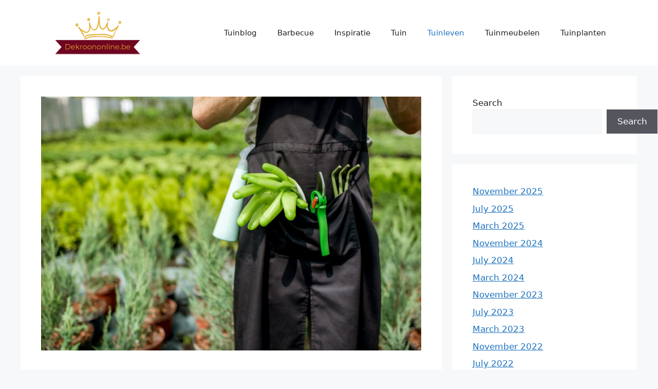

--- FILE ---
content_type: text/html; charset=UTF-8
request_url: https://www.dekroononline.be/de-juiste-tuinplanten-kiezen/
body_size: 17531
content:
<!DOCTYPE html>
<html lang="en-GB">
<head>
	<meta charset="UTF-8">
	<meta name='robots' content='index, follow, max-image-preview:large, max-snippet:-1, max-video-preview:-1' />
<meta name="viewport" content="width=device-width, initial-scale=1">
	<!-- This site is optimized with the Yoast SEO plugin v26.8 - https://yoast.com/product/yoast-seo-wordpress/ -->
	<title>De juiste tuinplanten kiezen &#187;</title>
	<link rel="canonical" href="https://www.dekroononline.be/de-juiste-tuinplanten-kiezen/" />
	<meta property="og:locale" content="en_GB" />
	<meta property="og:type" content="article" />
	<meta property="og:title" content="De juiste tuinplanten kiezen &#187;" />
	<meta property="og:description" content="Bij het kiezen van de juiste tuinplanten, moet u een paar dingen weten over hun verzorging, groei en uiterlijk. Als u jonge kinderen heeft, kunt u overwegen planten te planten die ze niet beschadigen. Er zijn verschillende groepen tuinplanten die zowel veilig als kosteneffectief zijn. Ze omvatten het warme seizoen, het koele seizoen en eenjarigen. ... Read more" />
	<meta property="og:url" content="https://www.dekroononline.be/de-juiste-tuinplanten-kiezen/" />
	<meta property="article:published_time" content="2022-06-12T14:28:05+00:00" />
	<meta property="og:image" content="https://www.dekroononline.be/wp-content/uploads/2022/06/tools-for-gardening-in-the-pocket-of-the-gardener.jpg" />
	<meta property="og:image:width" content="2000" />
	<meta property="og:image:height" content="1335" />
	<meta property="og:image:type" content="image/jpeg" />
	<meta name="author" content="Benjamin Bennett" />
	<meta name="twitter:card" content="summary_large_image" />
	<meta name="twitter:label1" content="Written by" />
	<meta name="twitter:data1" content="Benjamin Bennett" />
	<meta name="twitter:label2" content="Estimated reading time" />
	<meta name="twitter:data2" content="4 minutes" />
	<script type="application/ld+json" class="yoast-schema-graph">{"@context":"https://schema.org","@graph":[{"@type":"Article","@id":"https://www.dekroononline.be/de-juiste-tuinplanten-kiezen/#article","isPartOf":{"@id":"https://www.dekroononline.be/de-juiste-tuinplanten-kiezen/"},"author":{"name":"Benjamin Bennett","@id":"https://www.dekroononline.be/#/schema/person/f41f0ebadf59981ab78fe75f9fae0961"},"headline":"De juiste tuinplanten kiezen","datePublished":"2022-06-12T14:28:05+00:00","mainEntityOfPage":{"@id":"https://www.dekroononline.be/de-juiste-tuinplanten-kiezen/"},"wordCount":777,"publisher":{"@id":"https://www.dekroononline.be/#organization"},"image":{"@id":"https://www.dekroononline.be/de-juiste-tuinplanten-kiezen/#primaryimage"},"thumbnailUrl":"https://www.dekroononline.be/wp-content/uploads/2022/06/tools-for-gardening-in-the-pocket-of-the-gardener.jpg","articleSection":["Tuinleven"],"inLanguage":"en-GB"},{"@type":"WebPage","@id":"https://www.dekroononline.be/de-juiste-tuinplanten-kiezen/","url":"https://www.dekroononline.be/de-juiste-tuinplanten-kiezen/","name":"De juiste tuinplanten kiezen &#187;","isPartOf":{"@id":"https://www.dekroononline.be/#website"},"primaryImageOfPage":{"@id":"https://www.dekroononline.be/de-juiste-tuinplanten-kiezen/#primaryimage"},"image":{"@id":"https://www.dekroononline.be/de-juiste-tuinplanten-kiezen/#primaryimage"},"thumbnailUrl":"https://www.dekroononline.be/wp-content/uploads/2022/06/tools-for-gardening-in-the-pocket-of-the-gardener.jpg","datePublished":"2022-06-12T14:28:05+00:00","breadcrumb":{"@id":"https://www.dekroononline.be/de-juiste-tuinplanten-kiezen/#breadcrumb"},"inLanguage":"en-GB","potentialAction":[{"@type":"ReadAction","target":["https://www.dekroononline.be/de-juiste-tuinplanten-kiezen/"]}]},{"@type":"ImageObject","inLanguage":"en-GB","@id":"https://www.dekroononline.be/de-juiste-tuinplanten-kiezen/#primaryimage","url":"https://www.dekroononline.be/wp-content/uploads/2022/06/tools-for-gardening-in-the-pocket-of-the-gardener.jpg","contentUrl":"https://www.dekroononline.be/wp-content/uploads/2022/06/tools-for-gardening-in-the-pocket-of-the-gardener.jpg","width":2000,"height":1335,"caption":"Tools for gardening in the pocket of the gardener"},{"@type":"BreadcrumbList","@id":"https://www.dekroononline.be/de-juiste-tuinplanten-kiezen/#breadcrumb","itemListElement":[{"@type":"ListItem","position":1,"name":"Home","item":"https://www.dekroononline.be/"},{"@type":"ListItem","position":2,"name":"De juiste tuinplanten kiezen"}]},{"@type":"WebSite","@id":"https://www.dekroononline.be/#website","url":"https://www.dekroononline.be/","name":"","description":"","publisher":{"@id":"https://www.dekroononline.be/#organization"},"potentialAction":[{"@type":"SearchAction","target":{"@type":"EntryPoint","urlTemplate":"https://www.dekroononline.be/?s={search_term_string}"},"query-input":{"@type":"PropertyValueSpecification","valueRequired":true,"valueName":"search_term_string"}}],"inLanguage":"en-GB"},{"@type":"Organization","@id":"https://www.dekroononline.be/#organization","name":"dekroononline.be","url":"https://www.dekroononline.be/","logo":{"@type":"ImageObject","inLanguage":"en-GB","@id":"https://www.dekroononline.be/#/schema/logo/image/","url":"https://www.dekroononline.be/wp-content/uploads/2025/03/cropped-Dekroononline-logo.png","contentUrl":"https://www.dekroononline.be/wp-content/uploads/2025/03/cropped-Dekroononline-logo.png","width":500,"height":200,"caption":"dekroononline.be"},"image":{"@id":"https://www.dekroononline.be/#/schema/logo/image/"}},{"@type":"Person","@id":"https://www.dekroononline.be/#/schema/person/f41f0ebadf59981ab78fe75f9fae0961","name":"Benjamin Bennett","image":{"@type":"ImageObject","inLanguage":"en-GB","@id":"https://www.dekroononline.be/#/schema/person/image/","url":"https://secure.gravatar.com/avatar/88f6571314b4edc6455e2958b80c0e0bbd1f10cb8fc48f1a0ff9175539e5d297?s=96&d=mm&r=g","contentUrl":"https://secure.gravatar.com/avatar/88f6571314b4edc6455e2958b80c0e0bbd1f10cb8fc48f1a0ff9175539e5d297?s=96&d=mm&r=g","caption":"Benjamin Bennett"},"url":"https://www.dekroononline.be/author/benjaminbennett/"}]}</script>
	<!-- / Yoast SEO plugin. -->


<link rel="alternate" type="application/rss+xml" title=" &raquo; Feed" href="https://www.dekroononline.be/feed/" />
<link rel="alternate" type="application/rss+xml" title=" &raquo; Comments Feed" href="https://www.dekroononline.be/comments/feed/" />
<link rel="alternate" title="oEmbed (JSON)" type="application/json+oembed" href="https://www.dekroononline.be/wp-json/oembed/1.0/embed?url=https%3A%2F%2Fwww.dekroononline.be%2Fde-juiste-tuinplanten-kiezen%2F" />
<link rel="alternate" title="oEmbed (XML)" type="text/xml+oembed" href="https://www.dekroononline.be/wp-json/oembed/1.0/embed?url=https%3A%2F%2Fwww.dekroononline.be%2Fde-juiste-tuinplanten-kiezen%2F&#038;format=xml" />
<style id='wp-img-auto-sizes-contain-inline-css'>
img:is([sizes=auto i],[sizes^="auto," i]){contain-intrinsic-size:3000px 1500px}
/*# sourceURL=wp-img-auto-sizes-contain-inline-css */
</style>
<style id='wp-emoji-styles-inline-css'>

	img.wp-smiley, img.emoji {
		display: inline !important;
		border: none !important;
		box-shadow: none !important;
		height: 1em !important;
		width: 1em !important;
		margin: 0 0.07em !important;
		vertical-align: -0.1em !important;
		background: none !important;
		padding: 0 !important;
	}
/*# sourceURL=wp-emoji-styles-inline-css */
</style>
<style id='wp-block-library-inline-css'>
:root{--wp-block-synced-color:#7a00df;--wp-block-synced-color--rgb:122,0,223;--wp-bound-block-color:var(--wp-block-synced-color);--wp-editor-canvas-background:#ddd;--wp-admin-theme-color:#007cba;--wp-admin-theme-color--rgb:0,124,186;--wp-admin-theme-color-darker-10:#006ba1;--wp-admin-theme-color-darker-10--rgb:0,107,160.5;--wp-admin-theme-color-darker-20:#005a87;--wp-admin-theme-color-darker-20--rgb:0,90,135;--wp-admin-border-width-focus:2px}@media (min-resolution:192dpi){:root{--wp-admin-border-width-focus:1.5px}}.wp-element-button{cursor:pointer}:root .has-very-light-gray-background-color{background-color:#eee}:root .has-very-dark-gray-background-color{background-color:#313131}:root .has-very-light-gray-color{color:#eee}:root .has-very-dark-gray-color{color:#313131}:root .has-vivid-green-cyan-to-vivid-cyan-blue-gradient-background{background:linear-gradient(135deg,#00d084,#0693e3)}:root .has-purple-crush-gradient-background{background:linear-gradient(135deg,#34e2e4,#4721fb 50%,#ab1dfe)}:root .has-hazy-dawn-gradient-background{background:linear-gradient(135deg,#faaca8,#dad0ec)}:root .has-subdued-olive-gradient-background{background:linear-gradient(135deg,#fafae1,#67a671)}:root .has-atomic-cream-gradient-background{background:linear-gradient(135deg,#fdd79a,#004a59)}:root .has-nightshade-gradient-background{background:linear-gradient(135deg,#330968,#31cdcf)}:root .has-midnight-gradient-background{background:linear-gradient(135deg,#020381,#2874fc)}:root{--wp--preset--font-size--normal:16px;--wp--preset--font-size--huge:42px}.has-regular-font-size{font-size:1em}.has-larger-font-size{font-size:2.625em}.has-normal-font-size{font-size:var(--wp--preset--font-size--normal)}.has-huge-font-size{font-size:var(--wp--preset--font-size--huge)}.has-text-align-center{text-align:center}.has-text-align-left{text-align:left}.has-text-align-right{text-align:right}.has-fit-text{white-space:nowrap!important}#end-resizable-editor-section{display:none}.aligncenter{clear:both}.items-justified-left{justify-content:flex-start}.items-justified-center{justify-content:center}.items-justified-right{justify-content:flex-end}.items-justified-space-between{justify-content:space-between}.screen-reader-text{border:0;clip-path:inset(50%);height:1px;margin:-1px;overflow:hidden;padding:0;position:absolute;width:1px;word-wrap:normal!important}.screen-reader-text:focus{background-color:#ddd;clip-path:none;color:#444;display:block;font-size:1em;height:auto;left:5px;line-height:normal;padding:15px 23px 14px;text-decoration:none;top:5px;width:auto;z-index:100000}html :where(.has-border-color){border-style:solid}html :where([style*=border-top-color]){border-top-style:solid}html :where([style*=border-right-color]){border-right-style:solid}html :where([style*=border-bottom-color]){border-bottom-style:solid}html :where([style*=border-left-color]){border-left-style:solid}html :where([style*=border-width]){border-style:solid}html :where([style*=border-top-width]){border-top-style:solid}html :where([style*=border-right-width]){border-right-style:solid}html :where([style*=border-bottom-width]){border-bottom-style:solid}html :where([style*=border-left-width]){border-left-style:solid}html :where(img[class*=wp-image-]){height:auto;max-width:100%}:where(figure){margin:0 0 1em}html :where(.is-position-sticky){--wp-admin--admin-bar--position-offset:var(--wp-admin--admin-bar--height,0px)}@media screen and (max-width:600px){html :where(.is-position-sticky){--wp-admin--admin-bar--position-offset:0px}}

/*# sourceURL=wp-block-library-inline-css */
</style><style id='wp-block-archives-inline-css'>
.wp-block-archives{box-sizing:border-box}.wp-block-archives-dropdown label{display:block}
/*# sourceURL=https://www.dekroononline.be/wp-includes/blocks/archives/style.min.css */
</style>
<style id='wp-block-calendar-inline-css'>
.wp-block-calendar{text-align:center}.wp-block-calendar td,.wp-block-calendar th{border:1px solid;padding:.25em}.wp-block-calendar th{font-weight:400}.wp-block-calendar caption{background-color:inherit}.wp-block-calendar table{border-collapse:collapse;width:100%}.wp-block-calendar table.has-background th{background-color:inherit}.wp-block-calendar table.has-text-color th{color:inherit}.wp-block-calendar :where(table:not(.has-text-color)){color:#40464d}.wp-block-calendar :where(table:not(.has-text-color)) td,.wp-block-calendar :where(table:not(.has-text-color)) th{border-color:#ddd}:where(.wp-block-calendar table:not(.has-background) th){background:#ddd}
/*# sourceURL=https://www.dekroononline.be/wp-includes/blocks/calendar/style.min.css */
</style>
<style id='wp-block-categories-inline-css'>
.wp-block-categories{box-sizing:border-box}.wp-block-categories.alignleft{margin-right:2em}.wp-block-categories.alignright{margin-left:2em}.wp-block-categories.wp-block-categories-dropdown.aligncenter{text-align:center}.wp-block-categories .wp-block-categories__label{display:block;width:100%}
/*# sourceURL=https://www.dekroononline.be/wp-includes/blocks/categories/style.min.css */
</style>
<style id='wp-block-latest-posts-inline-css'>
.wp-block-latest-posts{box-sizing:border-box}.wp-block-latest-posts.alignleft{margin-right:2em}.wp-block-latest-posts.alignright{margin-left:2em}.wp-block-latest-posts.wp-block-latest-posts__list{list-style:none}.wp-block-latest-posts.wp-block-latest-posts__list li{clear:both;overflow-wrap:break-word}.wp-block-latest-posts.is-grid{display:flex;flex-wrap:wrap}.wp-block-latest-posts.is-grid li{margin:0 1.25em 1.25em 0;width:100%}@media (min-width:600px){.wp-block-latest-posts.columns-2 li{width:calc(50% - .625em)}.wp-block-latest-posts.columns-2 li:nth-child(2n){margin-right:0}.wp-block-latest-posts.columns-3 li{width:calc(33.33333% - .83333em)}.wp-block-latest-posts.columns-3 li:nth-child(3n){margin-right:0}.wp-block-latest-posts.columns-4 li{width:calc(25% - .9375em)}.wp-block-latest-posts.columns-4 li:nth-child(4n){margin-right:0}.wp-block-latest-posts.columns-5 li{width:calc(20% - 1em)}.wp-block-latest-posts.columns-5 li:nth-child(5n){margin-right:0}.wp-block-latest-posts.columns-6 li{width:calc(16.66667% - 1.04167em)}.wp-block-latest-posts.columns-6 li:nth-child(6n){margin-right:0}}:root :where(.wp-block-latest-posts.is-grid){padding:0}:root :where(.wp-block-latest-posts.wp-block-latest-posts__list){padding-left:0}.wp-block-latest-posts__post-author,.wp-block-latest-posts__post-date{display:block;font-size:.8125em}.wp-block-latest-posts__post-excerpt,.wp-block-latest-posts__post-full-content{margin-bottom:1em;margin-top:.5em}.wp-block-latest-posts__featured-image a{display:inline-block}.wp-block-latest-posts__featured-image img{height:auto;max-width:100%;width:auto}.wp-block-latest-posts__featured-image.alignleft{float:left;margin-right:1em}.wp-block-latest-posts__featured-image.alignright{float:right;margin-left:1em}.wp-block-latest-posts__featured-image.aligncenter{margin-bottom:1em;text-align:center}
/*# sourceURL=https://www.dekroononline.be/wp-includes/blocks/latest-posts/style.min.css */
</style>
<style id='wp-block-page-list-inline-css'>
.wp-block-navigation .wp-block-page-list{align-items:var(--navigation-layout-align,initial);background-color:inherit;display:flex;flex-direction:var(--navigation-layout-direction,initial);flex-wrap:var(--navigation-layout-wrap,wrap);justify-content:var(--navigation-layout-justify,initial)}.wp-block-navigation .wp-block-navigation-item{background-color:inherit}.wp-block-page-list{box-sizing:border-box}
/*# sourceURL=https://www.dekroononline.be/wp-includes/blocks/page-list/style.min.css */
</style>
<style id='wp-block-search-inline-css'>
.wp-block-search__button{margin-left:10px;word-break:normal}.wp-block-search__button.has-icon{line-height:0}.wp-block-search__button svg{height:1.25em;min-height:24px;min-width:24px;width:1.25em;fill:currentColor;vertical-align:text-bottom}:where(.wp-block-search__button){border:1px solid #ccc;padding:6px 10px}.wp-block-search__inside-wrapper{display:flex;flex:auto;flex-wrap:nowrap;max-width:100%}.wp-block-search__label{width:100%}.wp-block-search.wp-block-search__button-only .wp-block-search__button{box-sizing:border-box;display:flex;flex-shrink:0;justify-content:center;margin-left:0;max-width:100%}.wp-block-search.wp-block-search__button-only .wp-block-search__inside-wrapper{min-width:0!important;transition-property:width}.wp-block-search.wp-block-search__button-only .wp-block-search__input{flex-basis:100%;transition-duration:.3s}.wp-block-search.wp-block-search__button-only.wp-block-search__searchfield-hidden,.wp-block-search.wp-block-search__button-only.wp-block-search__searchfield-hidden .wp-block-search__inside-wrapper{overflow:hidden}.wp-block-search.wp-block-search__button-only.wp-block-search__searchfield-hidden .wp-block-search__input{border-left-width:0!important;border-right-width:0!important;flex-basis:0;flex-grow:0;margin:0;min-width:0!important;padding-left:0!important;padding-right:0!important;width:0!important}:where(.wp-block-search__input){appearance:none;border:1px solid #949494;flex-grow:1;font-family:inherit;font-size:inherit;font-style:inherit;font-weight:inherit;letter-spacing:inherit;line-height:inherit;margin-left:0;margin-right:0;min-width:3rem;padding:8px;text-decoration:unset!important;text-transform:inherit}:where(.wp-block-search__button-inside .wp-block-search__inside-wrapper){background-color:#fff;border:1px solid #949494;box-sizing:border-box;padding:4px}:where(.wp-block-search__button-inside .wp-block-search__inside-wrapper) .wp-block-search__input{border:none;border-radius:0;padding:0 4px}:where(.wp-block-search__button-inside .wp-block-search__inside-wrapper) .wp-block-search__input:focus{outline:none}:where(.wp-block-search__button-inside .wp-block-search__inside-wrapper) :where(.wp-block-search__button){padding:4px 8px}.wp-block-search.aligncenter .wp-block-search__inside-wrapper{margin:auto}.wp-block[data-align=right] .wp-block-search.wp-block-search__button-only .wp-block-search__inside-wrapper{float:right}
/*# sourceURL=https://www.dekroononline.be/wp-includes/blocks/search/style.min.css */
</style>
<style id='global-styles-inline-css'>
:root{--wp--preset--aspect-ratio--square: 1;--wp--preset--aspect-ratio--4-3: 4/3;--wp--preset--aspect-ratio--3-4: 3/4;--wp--preset--aspect-ratio--3-2: 3/2;--wp--preset--aspect-ratio--2-3: 2/3;--wp--preset--aspect-ratio--16-9: 16/9;--wp--preset--aspect-ratio--9-16: 9/16;--wp--preset--color--black: #000000;--wp--preset--color--cyan-bluish-gray: #abb8c3;--wp--preset--color--white: #ffffff;--wp--preset--color--pale-pink: #f78da7;--wp--preset--color--vivid-red: #cf2e2e;--wp--preset--color--luminous-vivid-orange: #ff6900;--wp--preset--color--luminous-vivid-amber: #fcb900;--wp--preset--color--light-green-cyan: #7bdcb5;--wp--preset--color--vivid-green-cyan: #00d084;--wp--preset--color--pale-cyan-blue: #8ed1fc;--wp--preset--color--vivid-cyan-blue: #0693e3;--wp--preset--color--vivid-purple: #9b51e0;--wp--preset--color--contrast: var(--contrast);--wp--preset--color--contrast-2: var(--contrast-2);--wp--preset--color--contrast-3: var(--contrast-3);--wp--preset--color--base: var(--base);--wp--preset--color--base-2: var(--base-2);--wp--preset--color--base-3: var(--base-3);--wp--preset--color--accent: var(--accent);--wp--preset--gradient--vivid-cyan-blue-to-vivid-purple: linear-gradient(135deg,rgb(6,147,227) 0%,rgb(155,81,224) 100%);--wp--preset--gradient--light-green-cyan-to-vivid-green-cyan: linear-gradient(135deg,rgb(122,220,180) 0%,rgb(0,208,130) 100%);--wp--preset--gradient--luminous-vivid-amber-to-luminous-vivid-orange: linear-gradient(135deg,rgb(252,185,0) 0%,rgb(255,105,0) 100%);--wp--preset--gradient--luminous-vivid-orange-to-vivid-red: linear-gradient(135deg,rgb(255,105,0) 0%,rgb(207,46,46) 100%);--wp--preset--gradient--very-light-gray-to-cyan-bluish-gray: linear-gradient(135deg,rgb(238,238,238) 0%,rgb(169,184,195) 100%);--wp--preset--gradient--cool-to-warm-spectrum: linear-gradient(135deg,rgb(74,234,220) 0%,rgb(151,120,209) 20%,rgb(207,42,186) 40%,rgb(238,44,130) 60%,rgb(251,105,98) 80%,rgb(254,248,76) 100%);--wp--preset--gradient--blush-light-purple: linear-gradient(135deg,rgb(255,206,236) 0%,rgb(152,150,240) 100%);--wp--preset--gradient--blush-bordeaux: linear-gradient(135deg,rgb(254,205,165) 0%,rgb(254,45,45) 50%,rgb(107,0,62) 100%);--wp--preset--gradient--luminous-dusk: linear-gradient(135deg,rgb(255,203,112) 0%,rgb(199,81,192) 50%,rgb(65,88,208) 100%);--wp--preset--gradient--pale-ocean: linear-gradient(135deg,rgb(255,245,203) 0%,rgb(182,227,212) 50%,rgb(51,167,181) 100%);--wp--preset--gradient--electric-grass: linear-gradient(135deg,rgb(202,248,128) 0%,rgb(113,206,126) 100%);--wp--preset--gradient--midnight: linear-gradient(135deg,rgb(2,3,129) 0%,rgb(40,116,252) 100%);--wp--preset--font-size--small: 13px;--wp--preset--font-size--medium: 20px;--wp--preset--font-size--large: 36px;--wp--preset--font-size--x-large: 42px;--wp--preset--spacing--20: 0.44rem;--wp--preset--spacing--30: 0.67rem;--wp--preset--spacing--40: 1rem;--wp--preset--spacing--50: 1.5rem;--wp--preset--spacing--60: 2.25rem;--wp--preset--spacing--70: 3.38rem;--wp--preset--spacing--80: 5.06rem;--wp--preset--shadow--natural: 6px 6px 9px rgba(0, 0, 0, 0.2);--wp--preset--shadow--deep: 12px 12px 50px rgba(0, 0, 0, 0.4);--wp--preset--shadow--sharp: 6px 6px 0px rgba(0, 0, 0, 0.2);--wp--preset--shadow--outlined: 6px 6px 0px -3px rgb(255, 255, 255), 6px 6px rgb(0, 0, 0);--wp--preset--shadow--crisp: 6px 6px 0px rgb(0, 0, 0);}:where(.is-layout-flex){gap: 0.5em;}:where(.is-layout-grid){gap: 0.5em;}body .is-layout-flex{display: flex;}.is-layout-flex{flex-wrap: wrap;align-items: center;}.is-layout-flex > :is(*, div){margin: 0;}body .is-layout-grid{display: grid;}.is-layout-grid > :is(*, div){margin: 0;}:where(.wp-block-columns.is-layout-flex){gap: 2em;}:where(.wp-block-columns.is-layout-grid){gap: 2em;}:where(.wp-block-post-template.is-layout-flex){gap: 1.25em;}:where(.wp-block-post-template.is-layout-grid){gap: 1.25em;}.has-black-color{color: var(--wp--preset--color--black) !important;}.has-cyan-bluish-gray-color{color: var(--wp--preset--color--cyan-bluish-gray) !important;}.has-white-color{color: var(--wp--preset--color--white) !important;}.has-pale-pink-color{color: var(--wp--preset--color--pale-pink) !important;}.has-vivid-red-color{color: var(--wp--preset--color--vivid-red) !important;}.has-luminous-vivid-orange-color{color: var(--wp--preset--color--luminous-vivid-orange) !important;}.has-luminous-vivid-amber-color{color: var(--wp--preset--color--luminous-vivid-amber) !important;}.has-light-green-cyan-color{color: var(--wp--preset--color--light-green-cyan) !important;}.has-vivid-green-cyan-color{color: var(--wp--preset--color--vivid-green-cyan) !important;}.has-pale-cyan-blue-color{color: var(--wp--preset--color--pale-cyan-blue) !important;}.has-vivid-cyan-blue-color{color: var(--wp--preset--color--vivid-cyan-blue) !important;}.has-vivid-purple-color{color: var(--wp--preset--color--vivid-purple) !important;}.has-black-background-color{background-color: var(--wp--preset--color--black) !important;}.has-cyan-bluish-gray-background-color{background-color: var(--wp--preset--color--cyan-bluish-gray) !important;}.has-white-background-color{background-color: var(--wp--preset--color--white) !important;}.has-pale-pink-background-color{background-color: var(--wp--preset--color--pale-pink) !important;}.has-vivid-red-background-color{background-color: var(--wp--preset--color--vivid-red) !important;}.has-luminous-vivid-orange-background-color{background-color: var(--wp--preset--color--luminous-vivid-orange) !important;}.has-luminous-vivid-amber-background-color{background-color: var(--wp--preset--color--luminous-vivid-amber) !important;}.has-light-green-cyan-background-color{background-color: var(--wp--preset--color--light-green-cyan) !important;}.has-vivid-green-cyan-background-color{background-color: var(--wp--preset--color--vivid-green-cyan) !important;}.has-pale-cyan-blue-background-color{background-color: var(--wp--preset--color--pale-cyan-blue) !important;}.has-vivid-cyan-blue-background-color{background-color: var(--wp--preset--color--vivid-cyan-blue) !important;}.has-vivid-purple-background-color{background-color: var(--wp--preset--color--vivid-purple) !important;}.has-black-border-color{border-color: var(--wp--preset--color--black) !important;}.has-cyan-bluish-gray-border-color{border-color: var(--wp--preset--color--cyan-bluish-gray) !important;}.has-white-border-color{border-color: var(--wp--preset--color--white) !important;}.has-pale-pink-border-color{border-color: var(--wp--preset--color--pale-pink) !important;}.has-vivid-red-border-color{border-color: var(--wp--preset--color--vivid-red) !important;}.has-luminous-vivid-orange-border-color{border-color: var(--wp--preset--color--luminous-vivid-orange) !important;}.has-luminous-vivid-amber-border-color{border-color: var(--wp--preset--color--luminous-vivid-amber) !important;}.has-light-green-cyan-border-color{border-color: var(--wp--preset--color--light-green-cyan) !important;}.has-vivid-green-cyan-border-color{border-color: var(--wp--preset--color--vivid-green-cyan) !important;}.has-pale-cyan-blue-border-color{border-color: var(--wp--preset--color--pale-cyan-blue) !important;}.has-vivid-cyan-blue-border-color{border-color: var(--wp--preset--color--vivid-cyan-blue) !important;}.has-vivid-purple-border-color{border-color: var(--wp--preset--color--vivid-purple) !important;}.has-vivid-cyan-blue-to-vivid-purple-gradient-background{background: var(--wp--preset--gradient--vivid-cyan-blue-to-vivid-purple) !important;}.has-light-green-cyan-to-vivid-green-cyan-gradient-background{background: var(--wp--preset--gradient--light-green-cyan-to-vivid-green-cyan) !important;}.has-luminous-vivid-amber-to-luminous-vivid-orange-gradient-background{background: var(--wp--preset--gradient--luminous-vivid-amber-to-luminous-vivid-orange) !important;}.has-luminous-vivid-orange-to-vivid-red-gradient-background{background: var(--wp--preset--gradient--luminous-vivid-orange-to-vivid-red) !important;}.has-very-light-gray-to-cyan-bluish-gray-gradient-background{background: var(--wp--preset--gradient--very-light-gray-to-cyan-bluish-gray) !important;}.has-cool-to-warm-spectrum-gradient-background{background: var(--wp--preset--gradient--cool-to-warm-spectrum) !important;}.has-blush-light-purple-gradient-background{background: var(--wp--preset--gradient--blush-light-purple) !important;}.has-blush-bordeaux-gradient-background{background: var(--wp--preset--gradient--blush-bordeaux) !important;}.has-luminous-dusk-gradient-background{background: var(--wp--preset--gradient--luminous-dusk) !important;}.has-pale-ocean-gradient-background{background: var(--wp--preset--gradient--pale-ocean) !important;}.has-electric-grass-gradient-background{background: var(--wp--preset--gradient--electric-grass) !important;}.has-midnight-gradient-background{background: var(--wp--preset--gradient--midnight) !important;}.has-small-font-size{font-size: var(--wp--preset--font-size--small) !important;}.has-medium-font-size{font-size: var(--wp--preset--font-size--medium) !important;}.has-large-font-size{font-size: var(--wp--preset--font-size--large) !important;}.has-x-large-font-size{font-size: var(--wp--preset--font-size--x-large) !important;}
/*# sourceURL=global-styles-inline-css */
</style>

<style id='classic-theme-styles-inline-css'>
/*! This file is auto-generated */
.wp-block-button__link{color:#fff;background-color:#32373c;border-radius:9999px;box-shadow:none;text-decoration:none;padding:calc(.667em + 2px) calc(1.333em + 2px);font-size:1.125em}.wp-block-file__button{background:#32373c;color:#fff;text-decoration:none}
/*# sourceURL=/wp-includes/css/classic-themes.min.css */
</style>
<link rel='stylesheet' id='dashicons-css' href='https://www.dekroononline.be/wp-includes/css/dashicons.min.css?ver=6.9' media='all' />
<link rel='stylesheet' id='admin-bar-css' href='https://www.dekroononline.be/wp-includes/css/admin-bar.min.css?ver=6.9' media='all' />
<style id='admin-bar-inline-css'>

    /* Hide CanvasJS credits for P404 charts specifically */
    #p404RedirectChart .canvasjs-chart-credit {
        display: none !important;
    }
    
    #p404RedirectChart canvas {
        border-radius: 6px;
    }

    .p404-redirect-adminbar-weekly-title {
        font-weight: bold;
        font-size: 14px;
        color: #fff;
        margin-bottom: 6px;
    }

    #wpadminbar #wp-admin-bar-p404_free_top_button .ab-icon:before {
        content: "\f103";
        color: #dc3545;
        top: 3px;
    }
    
    #wp-admin-bar-p404_free_top_button .ab-item {
        min-width: 80px !important;
        padding: 0px !important;
    }
    
    /* Ensure proper positioning and z-index for P404 dropdown */
    .p404-redirect-adminbar-dropdown-wrap { 
        min-width: 0; 
        padding: 0;
        position: static !important;
    }
    
    #wpadminbar #wp-admin-bar-p404_free_top_button_dropdown {
        position: static !important;
    }
    
    #wpadminbar #wp-admin-bar-p404_free_top_button_dropdown .ab-item {
        padding: 0 !important;
        margin: 0 !important;
    }
    
    .p404-redirect-dropdown-container {
        min-width: 340px;
        padding: 18px 18px 12px 18px;
        background: #23282d !important;
        color: #fff;
        border-radius: 12px;
        box-shadow: 0 8px 32px rgba(0,0,0,0.25);
        margin-top: 10px;
        position: relative !important;
        z-index: 999999 !important;
        display: block !important;
        border: 1px solid #444;
    }
    
    /* Ensure P404 dropdown appears on hover */
    #wpadminbar #wp-admin-bar-p404_free_top_button .p404-redirect-dropdown-container { 
        display: none !important;
    }
    
    #wpadminbar #wp-admin-bar-p404_free_top_button:hover .p404-redirect-dropdown-container { 
        display: block !important;
    }
    
    #wpadminbar #wp-admin-bar-p404_free_top_button:hover #wp-admin-bar-p404_free_top_button_dropdown .p404-redirect-dropdown-container {
        display: block !important;
    }
    
    .p404-redirect-card {
        background: #2c3338;
        border-radius: 8px;
        padding: 18px 18px 12px 18px;
        box-shadow: 0 2px 8px rgba(0,0,0,0.07);
        display: flex;
        flex-direction: column;
        align-items: flex-start;
        border: 1px solid #444;
    }
    
    .p404-redirect-btn {
        display: inline-block;
        background: #dc3545;
        color: #fff !important;
        font-weight: bold;
        padding: 5px 22px;
        border-radius: 8px;
        text-decoration: none;
        font-size: 17px;
        transition: background 0.2s, box-shadow 0.2s;
        margin-top: 8px;
        box-shadow: 0 2px 8px rgba(220,53,69,0.15);
        text-align: center;
        line-height: 1.6;
    }
    
    .p404-redirect-btn:hover {
        background: #c82333;
        color: #fff !important;
        box-shadow: 0 4px 16px rgba(220,53,69,0.25);
    }
    
    /* Prevent conflicts with other admin bar dropdowns */
    #wpadminbar .ab-top-menu > li:hover > .ab-item,
    #wpadminbar .ab-top-menu > li.hover > .ab-item {
        z-index: auto;
    }
    
    #wpadminbar #wp-admin-bar-p404_free_top_button:hover > .ab-item {
        z-index: 999998 !important;
    }
    
/*# sourceURL=admin-bar-inline-css */
</style>
<link rel='stylesheet' id='PageBuilderSandwich-css' href='https://www.dekroononline.be/wp-content/plugins/page-builder-sandwich/page_builder_sandwich/css/style.min.css?ver=5.1.0' media='all' />
<link rel='stylesheet' id='generate-widget-areas-css' href='https://www.dekroononline.be/wp-content/themes/generatepress/assets/css/components/widget-areas.min.css?ver=3.6.1' media='all' />
<link rel='stylesheet' id='generate-style-css' href='https://www.dekroononline.be/wp-content/themes/generatepress/assets/css/main.min.css?ver=3.6.1' media='all' />
<style id='generate-style-inline-css'>
body{background-color:var(--base-2);color:var(--contrast);}a{color:var(--accent);}a{text-decoration:underline;}.entry-title a, .site-branding a, a.button, .wp-block-button__link, .main-navigation a{text-decoration:none;}a:hover, a:focus, a:active{color:var(--contrast);}.wp-block-group__inner-container{max-width:1200px;margin-left:auto;margin-right:auto;}.site-header .header-image{width:220px;}:root{--contrast:#222222;--contrast-2:#575760;--contrast-3:#b2b2be;--base:#f0f0f0;--base-2:#f7f8f9;--base-3:#ffffff;--accent:#1e73be;}:root .has-contrast-color{color:var(--contrast);}:root .has-contrast-background-color{background-color:var(--contrast);}:root .has-contrast-2-color{color:var(--contrast-2);}:root .has-contrast-2-background-color{background-color:var(--contrast-2);}:root .has-contrast-3-color{color:var(--contrast-3);}:root .has-contrast-3-background-color{background-color:var(--contrast-3);}:root .has-base-color{color:var(--base);}:root .has-base-background-color{background-color:var(--base);}:root .has-base-2-color{color:var(--base-2);}:root .has-base-2-background-color{background-color:var(--base-2);}:root .has-base-3-color{color:var(--base-3);}:root .has-base-3-background-color{background-color:var(--base-3);}:root .has-accent-color{color:var(--accent);}:root .has-accent-background-color{background-color:var(--accent);}.top-bar{background-color:#636363;color:#ffffff;}.top-bar a{color:#ffffff;}.top-bar a:hover{color:#303030;}.site-header{background-color:var(--base-3);}.main-title a,.main-title a:hover{color:var(--contrast);}.site-description{color:var(--contrast-2);}.mobile-menu-control-wrapper .menu-toggle,.mobile-menu-control-wrapper .menu-toggle:hover,.mobile-menu-control-wrapper .menu-toggle:focus,.has-inline-mobile-toggle #site-navigation.toggled{background-color:rgba(0, 0, 0, 0.02);}.main-navigation,.main-navigation ul ul{background-color:var(--base-3);}.main-navigation .main-nav ul li a, .main-navigation .menu-toggle, .main-navigation .menu-bar-items{color:var(--contrast);}.main-navigation .main-nav ul li:not([class*="current-menu-"]):hover > a, .main-navigation .main-nav ul li:not([class*="current-menu-"]):focus > a, .main-navigation .main-nav ul li.sfHover:not([class*="current-menu-"]) > a, .main-navigation .menu-bar-item:hover > a, .main-navigation .menu-bar-item.sfHover > a{color:var(--accent);}button.menu-toggle:hover,button.menu-toggle:focus{color:var(--contrast);}.main-navigation .main-nav ul li[class*="current-menu-"] > a{color:var(--accent);}.navigation-search input[type="search"],.navigation-search input[type="search"]:active, .navigation-search input[type="search"]:focus, .main-navigation .main-nav ul li.search-item.active > a, .main-navigation .menu-bar-items .search-item.active > a{color:var(--accent);}.main-navigation ul ul{background-color:var(--base);}.separate-containers .inside-article, .separate-containers .comments-area, .separate-containers .page-header, .one-container .container, .separate-containers .paging-navigation, .inside-page-header{background-color:var(--base-3);}.entry-title a{color:var(--contrast);}.entry-title a:hover{color:var(--contrast-2);}.entry-meta{color:var(--contrast-2);}.sidebar .widget{background-color:var(--base-3);}.footer-widgets{background-color:var(--base-3);}.site-info{background-color:var(--base-3);}input[type="text"],input[type="email"],input[type="url"],input[type="password"],input[type="search"],input[type="tel"],input[type="number"],textarea,select{color:var(--contrast);background-color:var(--base-2);border-color:var(--base);}input[type="text"]:focus,input[type="email"]:focus,input[type="url"]:focus,input[type="password"]:focus,input[type="search"]:focus,input[type="tel"]:focus,input[type="number"]:focus,textarea:focus,select:focus{color:var(--contrast);background-color:var(--base-2);border-color:var(--contrast-3);}button,html input[type="button"],input[type="reset"],input[type="submit"],a.button,a.wp-block-button__link:not(.has-background){color:#ffffff;background-color:#55555e;}button:hover,html input[type="button"]:hover,input[type="reset"]:hover,input[type="submit"]:hover,a.button:hover,button:focus,html input[type="button"]:focus,input[type="reset"]:focus,input[type="submit"]:focus,a.button:focus,a.wp-block-button__link:not(.has-background):active,a.wp-block-button__link:not(.has-background):focus,a.wp-block-button__link:not(.has-background):hover{color:#ffffff;background-color:#3f4047;}a.generate-back-to-top{background-color:rgba( 0,0,0,0.4 );color:#ffffff;}a.generate-back-to-top:hover,a.generate-back-to-top:focus{background-color:rgba( 0,0,0,0.6 );color:#ffffff;}:root{--gp-search-modal-bg-color:var(--base-3);--gp-search-modal-text-color:var(--contrast);--gp-search-modal-overlay-bg-color:rgba(0,0,0,0.2);}@media (max-width:768px){.main-navigation .menu-bar-item:hover > a, .main-navigation .menu-bar-item.sfHover > a{background:none;color:var(--contrast);}}.nav-below-header .main-navigation .inside-navigation.grid-container, .nav-above-header .main-navigation .inside-navigation.grid-container{padding:0px 20px 0px 20px;}.site-main .wp-block-group__inner-container{padding:40px;}.separate-containers .paging-navigation{padding-top:20px;padding-bottom:20px;}.entry-content .alignwide, body:not(.no-sidebar) .entry-content .alignfull{margin-left:-40px;width:calc(100% + 80px);max-width:calc(100% + 80px);}.rtl .menu-item-has-children .dropdown-menu-toggle{padding-left:20px;}.rtl .main-navigation .main-nav ul li.menu-item-has-children > a{padding-right:20px;}@media (max-width:768px){.separate-containers .inside-article, .separate-containers .comments-area, .separate-containers .page-header, .separate-containers .paging-navigation, .one-container .site-content, .inside-page-header{padding:30px;}.site-main .wp-block-group__inner-container{padding:30px;}.inside-top-bar{padding-right:30px;padding-left:30px;}.inside-header{padding-right:30px;padding-left:30px;}.widget-area .widget{padding-top:30px;padding-right:30px;padding-bottom:30px;padding-left:30px;}.footer-widgets-container{padding-top:30px;padding-right:30px;padding-bottom:30px;padding-left:30px;}.inside-site-info{padding-right:30px;padding-left:30px;}.entry-content .alignwide, body:not(.no-sidebar) .entry-content .alignfull{margin-left:-30px;width:calc(100% + 60px);max-width:calc(100% + 60px);}.one-container .site-main .paging-navigation{margin-bottom:20px;}}/* End cached CSS */.is-right-sidebar{width:30%;}.is-left-sidebar{width:30%;}.site-content .content-area{width:70%;}@media (max-width:768px){.main-navigation .menu-toggle,.sidebar-nav-mobile:not(#sticky-placeholder){display:block;}.main-navigation ul,.gen-sidebar-nav,.main-navigation:not(.slideout-navigation):not(.toggled) .main-nav > ul,.has-inline-mobile-toggle #site-navigation .inside-navigation > *:not(.navigation-search):not(.main-nav){display:none;}.nav-align-right .inside-navigation,.nav-align-center .inside-navigation{justify-content:space-between;}.has-inline-mobile-toggle .mobile-menu-control-wrapper{display:flex;flex-wrap:wrap;}.has-inline-mobile-toggle .inside-header{flex-direction:row;text-align:left;flex-wrap:wrap;}.has-inline-mobile-toggle .header-widget,.has-inline-mobile-toggle #site-navigation{flex-basis:100%;}.nav-float-left .has-inline-mobile-toggle #site-navigation{order:10;}}
/*# sourceURL=generate-style-inline-css */
</style>
<link rel='stylesheet' id='wp-block-paragraph-css' href='https://www.dekroononline.be/wp-includes/blocks/paragraph/style.min.css?ver=6.9' media='all' />
<script id="PageBuilderSandwich-js-extra">
var pbsFrontendParams = {"theme_name":"generatepress","map_api_key":""};
//# sourceURL=PageBuilderSandwich-js-extra
</script>
<script src="https://www.dekroononline.be/wp-content/plugins/page-builder-sandwich/page_builder_sandwich/js/min/frontend-min.js?ver=5.1.0" id="PageBuilderSandwich-js"></script>
<link rel="https://api.w.org/" href="https://www.dekroononline.be/wp-json/" /><link rel="alternate" title="JSON" type="application/json" href="https://www.dekroononline.be/wp-json/wp/v2/posts/59" /><link rel="EditURI" type="application/rsd+xml" title="RSD" href="https://www.dekroononline.be/xmlrpc.php?rsd" />
<meta name="generator" content="WordPress 6.9" />
<link rel='shortlink' href='https://www.dekroononline.be/?p=59' />
<link rel="icon" href="https://www.dekroononline.be/wp-content/uploads/2025/03/cropped-cropped-Dekroononline-logo-32x32.png" sizes="32x32" />
<link rel="icon" href="https://www.dekroononline.be/wp-content/uploads/2025/03/cropped-cropped-Dekroononline-logo-192x192.png" sizes="192x192" />
<link rel="apple-touch-icon" href="https://www.dekroononline.be/wp-content/uploads/2025/03/cropped-cropped-Dekroononline-logo-180x180.png" />
<meta name="msapplication-TileImage" content="https://www.dekroononline.be/wp-content/uploads/2025/03/cropped-cropped-Dekroononline-logo-270x270.png" />
</head>

<body class="wp-singular post-template-default single single-post postid-59 single-format-standard wp-custom-logo wp-embed-responsive wp-theme-generatepress right-sidebar nav-float-right separate-containers header-aligned-left dropdown-hover featured-image-active" itemtype="https://schema.org/Blog" itemscope>
	<a class="screen-reader-text skip-link" href="#content" title="Skip to content">Skip to content</a>		<header class="site-header has-inline-mobile-toggle" id="masthead" aria-label="Site"  itemtype="https://schema.org/WPHeader" itemscope>
			<div class="inside-header grid-container">
				<div class="site-logo">
					<a href="https://www.dekroononline.be/" rel="home">
						<img  class="header-image is-logo-image" alt="" src="https://www.dekroononline.be/wp-content/uploads/2025/03/cropped-Dekroononline-logo.png" width="500" height="200" />
					</a>
				</div>	<nav class="main-navigation mobile-menu-control-wrapper" id="mobile-menu-control-wrapper" aria-label="Mobile Toggle">
				<button data-nav="site-navigation" class="menu-toggle" aria-controls="primary-menu" aria-expanded="false">
			<span class="gp-icon icon-menu-bars"><svg viewBox="0 0 512 512" aria-hidden="true" xmlns="http://www.w3.org/2000/svg" width="1em" height="1em"><path d="M0 96c0-13.255 10.745-24 24-24h464c13.255 0 24 10.745 24 24s-10.745 24-24 24H24c-13.255 0-24-10.745-24-24zm0 160c0-13.255 10.745-24 24-24h464c13.255 0 24 10.745 24 24s-10.745 24-24 24H24c-13.255 0-24-10.745-24-24zm0 160c0-13.255 10.745-24 24-24h464c13.255 0 24 10.745 24 24s-10.745 24-24 24H24c-13.255 0-24-10.745-24-24z" /></svg><svg viewBox="0 0 512 512" aria-hidden="true" xmlns="http://www.w3.org/2000/svg" width="1em" height="1em"><path d="M71.029 71.029c9.373-9.372 24.569-9.372 33.942 0L256 222.059l151.029-151.03c9.373-9.372 24.569-9.372 33.942 0 9.372 9.373 9.372 24.569 0 33.942L289.941 256l151.03 151.029c9.372 9.373 9.372 24.569 0 33.942-9.373 9.372-24.569 9.372-33.942 0L256 289.941l-151.029 151.03c-9.373 9.372-24.569 9.372-33.942 0-9.372-9.373-9.372-24.569 0-33.942L222.059 256 71.029 104.971c-9.372-9.373-9.372-24.569 0-33.942z" /></svg></span><span class="screen-reader-text">Menu</span>		</button>
	</nav>
			<nav class="main-navigation sub-menu-right" id="site-navigation" aria-label="Primary"  itemtype="https://schema.org/SiteNavigationElement" itemscope>
			<div class="inside-navigation grid-container">
								<button class="menu-toggle" aria-controls="primary-menu" aria-expanded="false">
					<span class="gp-icon icon-menu-bars"><svg viewBox="0 0 512 512" aria-hidden="true" xmlns="http://www.w3.org/2000/svg" width="1em" height="1em"><path d="M0 96c0-13.255 10.745-24 24-24h464c13.255 0 24 10.745 24 24s-10.745 24-24 24H24c-13.255 0-24-10.745-24-24zm0 160c0-13.255 10.745-24 24-24h464c13.255 0 24 10.745 24 24s-10.745 24-24 24H24c-13.255 0-24-10.745-24-24zm0 160c0-13.255 10.745-24 24-24h464c13.255 0 24 10.745 24 24s-10.745 24-24 24H24c-13.255 0-24-10.745-24-24z" /></svg><svg viewBox="0 0 512 512" aria-hidden="true" xmlns="http://www.w3.org/2000/svg" width="1em" height="1em"><path d="M71.029 71.029c9.373-9.372 24.569-9.372 33.942 0L256 222.059l151.029-151.03c9.373-9.372 24.569-9.372 33.942 0 9.372 9.373 9.372 24.569 0 33.942L289.941 256l151.03 151.029c9.372 9.373 9.372 24.569 0 33.942-9.373 9.372-24.569 9.372-33.942 0L256 289.941l-151.029 151.03c-9.373 9.372-24.569 9.372-33.942 0-9.372-9.373-9.372-24.569 0-33.942L222.059 256 71.029 104.971c-9.372-9.373-9.372-24.569 0-33.942z" /></svg></span><span class="mobile-menu">Menu</span>				</button>
				<div id="primary-menu" class="main-nav"><ul id="menu-mainmenu" class=" menu sf-menu"><li id="menu-item-43" class="menu-item menu-item-type-post_type menu-item-object-page current_page_parent menu-item-43"><a href="https://www.dekroononline.be/tuinblog/">Tuinblog</a></li>
<li id="menu-item-46" class="menu-item menu-item-type-taxonomy menu-item-object-category menu-item-46"><a href="https://www.dekroononline.be/category/barbecue/">Barbecue</a></li>
<li id="menu-item-47" class="menu-item menu-item-type-taxonomy menu-item-object-category menu-item-47"><a href="https://www.dekroononline.be/category/inspiratie/">Inspiratie</a></li>
<li id="menu-item-48" class="menu-item menu-item-type-taxonomy menu-item-object-category menu-item-48"><a href="https://www.dekroononline.be/category/tuin/">Tuin</a></li>
<li id="menu-item-49" class="menu-item menu-item-type-taxonomy menu-item-object-category current-post-ancestor current-menu-parent current-post-parent menu-item-49"><a href="https://www.dekroononline.be/category/tuinleven/">Tuinleven</a></li>
<li id="menu-item-50" class="menu-item menu-item-type-taxonomy menu-item-object-category menu-item-50"><a href="https://www.dekroononline.be/category/tuinmeubelen/">Tuinmeubelen</a></li>
<li id="menu-item-51" class="menu-item menu-item-type-taxonomy menu-item-object-category menu-item-51"><a href="https://www.dekroononline.be/category/tuinplanten/">Tuinplanten</a></li>
</ul></div>			</div>
		</nav>
					</div>
		</header>
		
	<div class="site grid-container container hfeed" id="page">
				<div class="site-content" id="content">
			
	<div class="content-area" id="primary">
		<main class="site-main" id="main">
			
<article id="post-59" class="post-59 post type-post status-publish format-standard has-post-thumbnail hentry category-tuinleven" itemtype="https://schema.org/CreativeWork" itemscope>
	<div class="inside-article">
				<div class="featured-image page-header-image-single grid-container grid-parent">
			<img width="2000" height="1335" src="https://www.dekroononline.be/wp-content/uploads/2022/06/tools-for-gardening-in-the-pocket-of-the-gardener.jpg" class="attachment-full size-full wp-post-image" alt="Tools for gardening in the pocket of the gardener" itemprop="image" decoding="async" fetchpriority="high" srcset="https://www.dekroononline.be/wp-content/uploads/2022/06/tools-for-gardening-in-the-pocket-of-the-gardener.jpg 2000w, https://www.dekroononline.be/wp-content/uploads/2022/06/tools-for-gardening-in-the-pocket-of-the-gardener-300x200.jpg 300w, https://www.dekroononline.be/wp-content/uploads/2022/06/tools-for-gardening-in-the-pocket-of-the-gardener-1024x684.jpg 1024w, https://www.dekroononline.be/wp-content/uploads/2022/06/tools-for-gardening-in-the-pocket-of-the-gardener-768x513.jpg 768w, https://www.dekroononline.be/wp-content/uploads/2022/06/tools-for-gardening-in-the-pocket-of-the-gardener-1536x1025.jpg 1536w" sizes="(max-width: 2000px) 100vw, 2000px" />		</div>
					<header class="entry-header">
				<h1 class="entry-title" itemprop="headline">De juiste tuinplanten kiezen</h1>		<div class="entry-meta">
			<span class="posted-on"><time class="entry-date published" datetime="2022-06-12T16:28:05+02:00" itemprop="datePublished">2022-06-12</time></span> <span class="byline">by <span class="author vcard" itemprop="author" itemtype="https://schema.org/Person" itemscope><a class="url fn n" href="https://www.dekroononline.be/author/benjaminbennett/" title="View all posts by Benjamin Bennett" rel="author" itemprop="url"><span class="author-name" itemprop="name">Benjamin Bennett</span></a></span></span> 		</div>
					</header>
			
		<div class="entry-content" itemprop="text">
			<div class="pbs-main-wrapper"><p></p>
<p>Bij het kiezen van de juiste tuinplanten, moet u een paar dingen weten over hun verzorging, groei en uiterlijk. Als u jonge kinderen heeft, kunt u overwegen planten te planten die ze niet beschadigen. Er zijn verschillende groepen tuinplanten die zowel veilig als kosteneffectief zijn. Ze omvatten het warme seizoen, het koele seizoen en eenjarigen. Er zijn ook veel gevestigde tuinplannen beschikbaar. Hoewel het verleidelijk kan zijn om met zaden te beginnen, moet je er rekening mee houden dat sommige zaden te klein zijn en moeilijk te hanteren kunnen zijn. Anderen kunnen een lange tijd nodig hebben om te rijpen.</p>
<p></p>
<p></p>
<p>Om uw tuin te beginnen, leert u over de winterhardheidsschaal van planten en bekijkt u plantlabels om hun vereisten te bepalen. Bepaalde planten zijn bijvoorbeeld niet compatibel met andere vanwege hun grootte of lichtbehoefte. Een hoge tomatenplant kan bijvoorbeeld een struikboonplant in de schaduw stellen. Veel tuinders vermijden dit probleem echter door planten zorgvuldig uit elkaar te plaatsen, kleine planten te planten of door creatief te zijn met hun aanplant. Hieronder vindt u enkele tips voor het selecteren en onderhouden van de juiste tuinplanten voor uw groeiomstandigheden.</p>
<p></p>
<p></p>
<p>Geur is voor veel mensen een van de aantrekkelijkste kenmerken van een tuin. Geuren van bloemen en bladeren zijn de primaire focus van geurende tuinen. Sommige zijn zelfs opgericht ten behoeve van blinden. Terwijl sommige geurende planten hun geur afgeven in de volle zon, moeten andere worden gekneusd of aangeraakt voordat ze hun geur afgeven. In ieder geval worden ze meestal gekweekt in verhoogde bedden, binnen het bereik van bezoekers. U kunt ook denken aan een geurplant in een tuin die niet bedoeld is voor kinderen.</p>
<p></p>
<p></p>
<p>Bij het kiezen van de juiste tuinplanten is het belangrijk om groenten te kiezen die gemakkelijk te verzorgen zijn en veel voedsel produceren. Raadpleeg bij het plannen van uw tuin uw plaatselijke Coöperatieve Uitbreidingsservice om de juiste groenten en planten voor uw klimaat te bepalen. Naast groenten moet je vruchtdragende planten kiezen, omdat ze zeer productief zijn. Als je bloemen en fruit wilt kweken, kun je allerlei soorten groenten planten die zowel lekker als gezond zijn.</p>
<p></p>
<p></p>
<p>Wanneer u uw tuinplanten plant, moet u rekening houden met hun USDA-winterharde zones. Als u in een zonnig gebied woont, moet u de planten kiezen die in dat klimaat gedijen. Als je bijvoorbeeld in een gematigd gebied woont, kun je in maart tomaten en paprika&#8217;s planten en kun je nog verwachten dat ze in juni en juli bloeien. Maar als je klimaat te koud is, moet je ze in het late voorjaar planten. Denk er bij het planten van een bloeiende plant aan om deze goed water te geven en het gebied te mulchen om te voorkomen dat de plant uitdroogt.</p>
<p></p>
<p></p>
<p>Het kiezen van tuinplanten is een avontuur. Neem de tijd, bedenk wat je planten nodig hebben en hoe je wilt dat ze eruitzien. Kies nooit alleen de eerste die je ziet. Maak een plan en kies vervolgens de planten dienovereenkomstig. Door onze artikelen over plantenverzorging en -ontwerp te lezen, maakt u kennis met veel gewaardeerde planten en krijgt u ideeën over hoe u ze in uw tuin kunt gebruiken. U kunt ook overwegen om eenjarige planten te gebruiken om seizoensgebonden persoonlijkheid aan uw tuin toe te voegen. Dit is vooral handig voor beginners.</p>
<p></p>
<p></p>
<p>Andere planten zullen strijden om ruimte. Radijs zal bijvoorbeeld concurreren met tomatenplanten, dus kies een plek uit de buurt van deze groenten. Hetzelfde geldt voor wortelen en paprika&#8217;s. Deze planten hebben verschillende bodemgesteldheden nodig om goed te kunnen groeien. Houd daarnaast rekening met het weer voordat u kiest welke planten u in uw tuin wilt planten. Afgezien van deze factoren kunnen bieten, tomaten, bloemkool en broccoli niet goed met elkaar overweg.</p>
<p></p>
<p></p>
<p>Als je genoeg ruimte hebt, kun je overwegen een groente-, kruiden- of bloementuin aan te leggen. Begin met te bepalen welke van deze het aantrekkelijkst en gezondst <a href="https://www.dekroononline.be/tuinblog/">zijn voor uw gezin</a>. Bepaal vervolgens wat voor soort bloemen je wilt laten groeien. Er zijn eenjarigen en vaste planten, en u zult moeten kiezen wat in uw specifieke klimaat zal gedijen. Elk type tuin heeft zijn eigen onderhoudseisen. Een groente- of kruidentuin vraagt ​​veel meer aandacht dan een bloemperk.</p>
<p></p>
<p></p>
<p>Een ander type tuin is een dierentuin. Deze tuinen bevatten wilde dieren. Sommige van deze planten worden gekweekt voor wetenschappelijke doeleinden, terwijl andere puur voor menselijk genot worden gekweekt. Je kunt deze planten zelfs op een kleuterschool laten groeien! Er zijn genoeg redenen om een ​​tuin aan te leggen, en sommige zijn zelfs eetbaar! Zorg er wel voor dat je planten kiest die niet alleen mooi zijn, maar ook gezond voor je lichaam. Dus, ga tuinieren en begin met planten!</p>
<p></p>
</div>		</div>

				<footer class="entry-meta" aria-label="Entry meta">
			<span class="cat-links"><span class="gp-icon icon-categories"><svg viewBox="0 0 512 512" aria-hidden="true" xmlns="http://www.w3.org/2000/svg" width="1em" height="1em"><path d="M0 112c0-26.51 21.49-48 48-48h110.014a48 48 0 0143.592 27.907l12.349 26.791A16 16 0 00228.486 128H464c26.51 0 48 21.49 48 48v224c0 26.51-21.49 48-48 48H48c-26.51 0-48-21.49-48-48V112z" /></svg></span><span class="screen-reader-text">Categories </span><a href="https://www.dekroononline.be/category/tuinleven/" rel="category tag">Tuinleven</a></span> 		<nav id="nav-below" class="post-navigation" aria-label="Posts">
			<div class="nav-previous"><span class="gp-icon icon-arrow-left"><svg viewBox="0 0 192 512" aria-hidden="true" xmlns="http://www.w3.org/2000/svg" width="1em" height="1em" fill-rule="evenodd" clip-rule="evenodd" stroke-linejoin="round" stroke-miterlimit="1.414"><path d="M178.425 138.212c0 2.265-1.133 4.813-2.832 6.512L64.276 256.001l111.317 111.277c1.7 1.7 2.832 4.247 2.832 6.513 0 2.265-1.133 4.813-2.832 6.512L161.43 394.46c-1.7 1.7-4.249 2.832-6.514 2.832-2.266 0-4.816-1.133-6.515-2.832L16.407 262.514c-1.699-1.7-2.832-4.248-2.832-6.513 0-2.265 1.133-4.813 2.832-6.512l131.994-131.947c1.7-1.699 4.249-2.831 6.515-2.831 2.265 0 4.815 1.132 6.514 2.831l14.163 14.157c1.7 1.7 2.832 3.965 2.832 6.513z" fill-rule="nonzero" /></svg></span><span class="prev"><a href="https://www.dekroononline.be/de-juiste-manier-om-verschillende-soorten-tuinplanten-te-kweken/" rel="prev">De juiste manier om verschillende soorten tuinplanten te kweken</a></span></div><div class="nav-next"><span class="gp-icon icon-arrow-right"><svg viewBox="0 0 192 512" aria-hidden="true" xmlns="http://www.w3.org/2000/svg" width="1em" height="1em" fill-rule="evenodd" clip-rule="evenodd" stroke-linejoin="round" stroke-miterlimit="1.414"><path d="M178.425 256.001c0 2.266-1.133 4.815-2.832 6.515L43.599 394.509c-1.7 1.7-4.248 2.833-6.514 2.833s-4.816-1.133-6.515-2.833l-14.163-14.162c-1.699-1.7-2.832-3.966-2.832-6.515 0-2.266 1.133-4.815 2.832-6.515l111.317-111.316L16.407 144.685c-1.699-1.7-2.832-4.249-2.832-6.515s1.133-4.815 2.832-6.515l14.163-14.162c1.7-1.7 4.249-2.833 6.515-2.833s4.815 1.133 6.514 2.833l131.994 131.993c1.7 1.7 2.832 4.249 2.832 6.515z" fill-rule="nonzero" /></svg></span><span class="next"><a href="https://www.dekroononline.be/gardening-games-nacon-heeft-een-nieuwe-sandbox-gardening-game-aangekondigd/" rel="next">Gardening Games &#8211; Nacon heeft een nieuwe Sandbox Gardening Game aangekondigd!</a></span></div>		</nav>
				</footer>
			</div>
</article>
		</main>
	</div>

	<div class="widget-area sidebar is-right-sidebar" id="right-sidebar">
	<div class="inside-right-sidebar">
		<aside id="block-3" class="widget inner-padding widget_block widget_search"><form role="search" method="get" action="https://www.dekroononline.be/" class="wp-block-search__button-outside wp-block-search__text-button wp-block-search"    ><label class="wp-block-search__label" for="wp-block-search__input-1" >Search</label><div class="wp-block-search__inside-wrapper" ><input class="wp-block-search__input" id="wp-block-search__input-1" placeholder="" value="" type="search" name="s" required /><button aria-label="Search" class="wp-block-search__button wp-element-button" type="submit" >Search</button></div></form></aside><aside id="block-4" class="widget inner-padding widget_block widget_archive"><ul class="wp-block-archives-list wp-block-archives">	<li><a href='https://www.dekroononline.be/2025/11/'>November 2025</a></li>
	<li><a href='https://www.dekroononline.be/2025/07/'>July 2025</a></li>
	<li><a href='https://www.dekroononline.be/2025/03/'>March 2025</a></li>
	<li><a href='https://www.dekroononline.be/2024/11/'>November 2024</a></li>
	<li><a href='https://www.dekroononline.be/2024/07/'>July 2024</a></li>
	<li><a href='https://www.dekroononline.be/2024/03/'>March 2024</a></li>
	<li><a href='https://www.dekroononline.be/2023/11/'>November 2023</a></li>
	<li><a href='https://www.dekroononline.be/2023/07/'>July 2023</a></li>
	<li><a href='https://www.dekroononline.be/2023/03/'>March 2023</a></li>
	<li><a href='https://www.dekroononline.be/2022/11/'>November 2022</a></li>
	<li><a href='https://www.dekroononline.be/2022/07/'>July 2022</a></li>
	<li><a href='https://www.dekroononline.be/2022/06/'>June 2022</a></li>
</ul></aside><aside id="block-5" class="widget inner-padding widget_block widget_categories"><ul class="wp-block-categories-list wp-block-categories">	<li class="cat-item cat-item-4"><a href="https://www.dekroononline.be/category/barbecue/">Barbecue</a>
</li>
	<li class="cat-item cat-item-6"><a href="https://www.dekroononline.be/category/inspiratie/">Inspiratie</a>
</li>
	<li class="cat-item cat-item-1"><a href="https://www.dekroononline.be/category/tuin/">Tuin</a>
</li>
	<li class="cat-item cat-item-5"><a href="https://www.dekroononline.be/category/tuinleven/">Tuinleven</a>
</li>
	<li class="cat-item cat-item-3"><a href="https://www.dekroononline.be/category/tuinmeubelen/">Tuinmeubelen</a>
</li>
	<li class="cat-item cat-item-2"><a href="https://www.dekroononline.be/category/tuinplanten/">Tuinplanten</a>
</li>
</ul></aside><aside id="block-6" class="widget inner-padding widget_block widget_recent_entries"><ul class="wp-block-latest-posts__list wp-block-latest-posts"><li><a class="wp-block-latest-posts__post-title" href="https://www.dekroononline.be/blond-amsterdam-kerst-en-decoris-kerst-twee-kerststijlen-die-perfect-te-combineren-zijn/">Blond Amsterdam Kerst en Decoris Kerst: Twee Kerststijlen die Perfect te Combineren Zijn</a></li>
<li><a class="wp-block-latest-posts__post-title" href="https://www.dekroononline.be/sensor-buitenlamp-en-grote-kamerplant-praktisch-comfort-en-natuurlijk-woonplezier/">Sensor Buitenlamp en Grote Kamerplant: Praktisch Comfort en Natuurlijk Woonplezier</a></li>
<li><a class="wp-block-latest-posts__post-title" href="https://www.dekroononline.be/de-beste-hondenbrokken-en-probiotica-voor-honden-een-complete-gids-voor-gezonde-voeding/">De Beste Hondenbrokken en Probiotica voor Honden: Een Complete Gids voor Gezonde Voeding</a></li>
<li><a class="wp-block-latest-posts__post-title" href="https://www.dekroononline.be/houtpellets-en-kerstverlichting-warmte-en-sfeer-voor-de-wintermaanden/">Houtpellets en Kerstverlichting: Warmte en Sfeer voor de Wintermaanden</a></li>
<li><a class="wp-block-latest-posts__post-title" href="https://www.dekroononline.be/tuincentra-en-aveve-groen-inspiratie-en-praktische-oplossingen-voor-binnen-en-buiten/">Tuincentra en Aveve: Groen, Inspiratie en Praktische Oplossingen voor Binnen en Buiten</a></li>
<li><a class="wp-block-latest-posts__post-title" href="https://www.dekroononline.be/tuincentrum-en-van-cranenbroek-twee-sterke-spelers-voor-groen-sfeer-en-praktisch-gemak/">Tuincentrum en Van Cranenbroek: Twee Sterke Spelers voor Groen, Sfeer en Praktisch Gemak</a></li>
<li><a class="wp-block-latest-posts__post-title" href="https://www.dekroononline.be/led-kaarsen-en-kerstkransen-moderne-gezelligheid-met-klassieke-winterwarmte/">LED Kaarsen en Kerstkransen: Moderne Gezelligheid met Klassieke Winterwarmte</a></li>
<li><a class="wp-block-latest-posts__post-title" href="https://www.dekroononline.be/bbq-outlet-en-kamado-bbq-de-perfecte-combinatie-voor-de-bbq-liefhebber/">BBQ Outlet en Kamado BBQ: De Perfecte Combinatie voor de BBQ-Liefhebber</a></li>
<li><a class="wp-block-latest-posts__post-title" href="https://www.dekroononline.be/hondenvoer-en-huisdierenvoeding-de-basis-voor-een-gezond-en-gelukkig-huisdier/">Hondenvoer en Huisdierenvoeding: De Basis voor een Gezond en Gelukkig Huisdier</a></li>
<li><a class="wp-block-latest-posts__post-title" href="https://www.dekroononline.be/steigerhouten-tuinmeubels-en-tweepersoonshangmat-natuurlijke-gezelligheid-in-je-buitenruimte/">Steigerhouten Tuinmeubels en Tweepersoonshangmat: Natuurlijke Gezelligheid in je Buitenruimte</a></li>
<li><a class="wp-block-latest-posts__post-title" href="https://www.dekroononline.be/snoeigereedschap-en-drukspuiten-onmisbare-tools-voor-een-gezonde-tuin/">Snoeigereedschap en Drukspuiten: Onmisbare Tools voor een Gezonde Tuin</a></li>
<li><a class="wp-block-latest-posts__post-title" href="https://www.dekroononline.be/loungesets-en-familie-hangmat-comfort-en-gezelligheid-in-je-buitenruimte/">Loungesets en Familie Hangmat: Comfort en Gezelligheid in je Buitenruimte</a></li>
<li><a class="wp-block-latest-posts__post-title" href="https://www.dekroononline.be/vogelgeluiden-huisje-en-mica-decorations-breng-natuur-en-sfeer-samen-in-huis-en-tuin/">Vogelgeluiden Huisje en Mica Decorations: Breng Natuur en Sfeer Samen in Huis en Tuin</a></li>
<li><a class="wp-block-latest-posts__post-title" href="https://www.dekroononline.be/onkruid-verwijderen-en-overkapping-maken-maak-van-je-tuin-een-prachtige-buitenplek/">Onkruid Verwijderen en Overkapping Maken: Maak van je Tuin een Prachtige Buitenplek</a></li>
<li><a class="wp-block-latest-posts__post-title" href="https://www.dekroononline.be/anaalklieren-bij-honden-en-hypoallergeen-hondenvoer-belangrijke-inzichten/">Anaalklieren bij Honden en Hypoallergeen Hondenvoer: Belangrijke Inzichten</a></li>
<li><a class="wp-block-latest-posts__post-title" href="https://www.dekroononline.be/vijverfilter-en-pondovac-5-onmisbare-hulpmiddelen-voor-een-schone-vijver/">Vijverfilter en Pondovac 5: Onmisbare Hulpmiddelen voor een Schone Vijver</a></li>
<li><a class="wp-block-latest-posts__post-title" href="https://www.dekroononline.be/tuincentra-en-onkruid-verwijderen-jouw-partner-voor-een-onkruidvrije-tuin/">Tuincentra en Onkruid Verwijderen: Jouw Partner voor een Onkruidvrije Tuin</a></li>
<li><a class="wp-block-latest-posts__post-title" href="https://www.dekroononline.be/tuincentrum-en-worteldoek-de-basis-voor-een-onderhoudsvriendelijke-tuin/">Tuincentrum en Worteldoek: De Basis voor een Onderhoudsvriendelijke Tuin</a></li>
<li><a class="wp-block-latest-posts__post-title" href="https://www.dekroononline.be/bloempotten-buiten-en-winterharde-boompjes-groene-pracht-het-hele-jaar-door/">Bloempotten Buiten en Winterharde Boompjes: Groene Pracht het Hele Jaar Door</a></li>
<li><a class="wp-block-latest-posts__post-title" href="https://www.dekroononline.be/bbq-outlet-en-kamado-bbq-de-ultieme-combinatie-voor-grillliefhebbers/">BBQ Outlet en Kamado BBQ: De Ultieme Combinatie voor Grillliefhebbers</a></li>
</ul></aside>	</div>
</div>

	</div>
</div>


<div class="site-footer">
				<div id="footer-widgets" class="site footer-widgets">
				<div class="footer-widgets-container grid-container">
					<div class="inside-footer-widgets">
							<div class="footer-widget-1">
		<aside id="meta-4" class="widget inner-padding widget_meta"><h2 class="widget-title">Meta</h2>
		<ul>
						<li><a rel="nofollow" href="https://www.dekroononline.be/wp-login.php">Log in</a></li>
			<li><a href="https://www.dekroononline.be/feed/">Entries feed</a></li>
			<li><a href="https://www.dekroononline.be/comments/feed/">Comments feed</a></li>

			<li><a href="https://en-gb.wordpress.org/">WordPress.org</a></li>
		</ul>

		</aside>	</div>
		<div class="footer-widget-2">
		<aside id="block-7" class="widget inner-padding widget_block widget_calendar"><div class="wp-block-calendar"><table id="wp-calendar" class="wp-calendar-table">
	<caption>January 2026</caption>
	<thead>
	<tr>
		<th scope="col" aria-label="Monday">M</th>
		<th scope="col" aria-label="Tuesday">T</th>
		<th scope="col" aria-label="Wednesday">W</th>
		<th scope="col" aria-label="Thursday">T</th>
		<th scope="col" aria-label="Friday">F</th>
		<th scope="col" aria-label="Saturday">S</th>
		<th scope="col" aria-label="Sunday">S</th>
	</tr>
	</thead>
	<tbody>
	<tr>
		<td colspan="3" class="pad">&nbsp;</td><td>1</td><td>2</td><td>3</td><td>4</td>
	</tr>
	<tr>
		<td>5</td><td>6</td><td>7</td><td>8</td><td>9</td><td>10</td><td>11</td>
	</tr>
	<tr>
		<td>12</td><td>13</td><td>14</td><td>15</td><td>16</td><td>17</td><td>18</td>
	</tr>
	<tr>
		<td>19</td><td>20</td><td>21</td><td>22</td><td id="today">23</td><td>24</td><td>25</td>
	</tr>
	<tr>
		<td>26</td><td>27</td><td>28</td><td>29</td><td>30</td><td>31</td>
		<td class="pad" colspan="1">&nbsp;</td>
	</tr>
	</tbody>
	</table><nav aria-label="Previous and next months" class="wp-calendar-nav">
		<span class="wp-calendar-nav-prev"><a href="https://www.dekroononline.be/2025/11/">&laquo; Nov</a></span>
		<span class="pad">&nbsp;</span>
		<span class="wp-calendar-nav-next">&nbsp;</span>
	</nav></div></aside>	</div>
		<div class="footer-widget-3">
		<aside id="block-8" class="widget inner-padding widget_block"><ul class="wp-block-page-list"><li class="wp-block-pages-list__item"><a class="wp-block-pages-list__item__link" href="https://www.dekroononline.be/contact-us/">Contact Us</a></li><li class="wp-block-pages-list__item menu-item-home"><a class="wp-block-pages-list__item__link" href="https://www.dekroononline.be/home/">De voordelen van tuinieren</a></li><li class="wp-block-pages-list__item"><a class="wp-block-pages-list__item__link" href="https://www.dekroononline.be/privacy-policy/">Privacy Policy</a></li><li class="wp-block-pages-list__item"><a class="wp-block-pages-list__item__link" href="https://www.dekroononline.be/tuinblog/">Tuinblog</a></li></ul></aside>	</div>
						</div>
				</div>
			</div>
					<footer class="site-info" aria-label="Site"  itemtype="https://schema.org/WPFooter" itemscope>
			<div class="inside-site-info grid-container">
								<div class="copyright-bar">
					<span class="copyright">&copy; 2026 </span> &bull; Built with <a href="https://generatepress.com" itemprop="url">GeneratePress</a>				</div>
			</div>
		</footer>
		</div>

<script type="speculationrules">
{"prefetch":[{"source":"document","where":{"and":[{"href_matches":"/*"},{"not":{"href_matches":["/wp-*.php","/wp-admin/*","/wp-content/uploads/*","/wp-content/*","/wp-content/plugins/*","/wp-content/themes/generatepress/*","/*\\?(.+)"]}},{"not":{"selector_matches":"a[rel~=\"nofollow\"]"}},{"not":{"selector_matches":".no-prefetch, .no-prefetch a"}}]},"eagerness":"conservative"}]}
</script>
<script id="generate-a11y">
!function(){"use strict";if("querySelector"in document&&"addEventListener"in window){var e=document.body;e.addEventListener("pointerdown",(function(){e.classList.add("using-mouse")}),{passive:!0}),e.addEventListener("keydown",(function(){e.classList.remove("using-mouse")}),{passive:!0})}}();
</script>
<script id="generate-menu-js-before">
var generatepressMenu = {"toggleOpenedSubMenus":true,"openSubMenuLabel":"Open Submenu","closeSubMenuLabel":"Close Submenu"};
//# sourceURL=generate-menu-js-before
</script>
<script src="https://www.dekroononline.be/wp-content/themes/generatepress/assets/js/menu.min.js?ver=3.6.1" id="generate-menu-js"></script>
<script id="wp-emoji-settings" type="application/json">
{"baseUrl":"https://s.w.org/images/core/emoji/17.0.2/72x72/","ext":".png","svgUrl":"https://s.w.org/images/core/emoji/17.0.2/svg/","svgExt":".svg","source":{"concatemoji":"https://www.dekroononline.be/wp-includes/js/wp-emoji-release.min.js?ver=6.9"}}
</script>
<script type="module">
/*! This file is auto-generated */
const a=JSON.parse(document.getElementById("wp-emoji-settings").textContent),o=(window._wpemojiSettings=a,"wpEmojiSettingsSupports"),s=["flag","emoji"];function i(e){try{var t={supportTests:e,timestamp:(new Date).valueOf()};sessionStorage.setItem(o,JSON.stringify(t))}catch(e){}}function c(e,t,n){e.clearRect(0,0,e.canvas.width,e.canvas.height),e.fillText(t,0,0);t=new Uint32Array(e.getImageData(0,0,e.canvas.width,e.canvas.height).data);e.clearRect(0,0,e.canvas.width,e.canvas.height),e.fillText(n,0,0);const a=new Uint32Array(e.getImageData(0,0,e.canvas.width,e.canvas.height).data);return t.every((e,t)=>e===a[t])}function p(e,t){e.clearRect(0,0,e.canvas.width,e.canvas.height),e.fillText(t,0,0);var n=e.getImageData(16,16,1,1);for(let e=0;e<n.data.length;e++)if(0!==n.data[e])return!1;return!0}function u(e,t,n,a){switch(t){case"flag":return n(e,"\ud83c\udff3\ufe0f\u200d\u26a7\ufe0f","\ud83c\udff3\ufe0f\u200b\u26a7\ufe0f")?!1:!n(e,"\ud83c\udde8\ud83c\uddf6","\ud83c\udde8\u200b\ud83c\uddf6")&&!n(e,"\ud83c\udff4\udb40\udc67\udb40\udc62\udb40\udc65\udb40\udc6e\udb40\udc67\udb40\udc7f","\ud83c\udff4\u200b\udb40\udc67\u200b\udb40\udc62\u200b\udb40\udc65\u200b\udb40\udc6e\u200b\udb40\udc67\u200b\udb40\udc7f");case"emoji":return!a(e,"\ud83e\u1fac8")}return!1}function f(e,t,n,a){let r;const o=(r="undefined"!=typeof WorkerGlobalScope&&self instanceof WorkerGlobalScope?new OffscreenCanvas(300,150):document.createElement("canvas")).getContext("2d",{willReadFrequently:!0}),s=(o.textBaseline="top",o.font="600 32px Arial",{});return e.forEach(e=>{s[e]=t(o,e,n,a)}),s}function r(e){var t=document.createElement("script");t.src=e,t.defer=!0,document.head.appendChild(t)}a.supports={everything:!0,everythingExceptFlag:!0},new Promise(t=>{let n=function(){try{var e=JSON.parse(sessionStorage.getItem(o));if("object"==typeof e&&"number"==typeof e.timestamp&&(new Date).valueOf()<e.timestamp+604800&&"object"==typeof e.supportTests)return e.supportTests}catch(e){}return null}();if(!n){if("undefined"!=typeof Worker&&"undefined"!=typeof OffscreenCanvas&&"undefined"!=typeof URL&&URL.createObjectURL&&"undefined"!=typeof Blob)try{var e="postMessage("+f.toString()+"("+[JSON.stringify(s),u.toString(),c.toString(),p.toString()].join(",")+"));",a=new Blob([e],{type:"text/javascript"});const r=new Worker(URL.createObjectURL(a),{name:"wpTestEmojiSupports"});return void(r.onmessage=e=>{i(n=e.data),r.terminate(),t(n)})}catch(e){}i(n=f(s,u,c,p))}t(n)}).then(e=>{for(const n in e)a.supports[n]=e[n],a.supports.everything=a.supports.everything&&a.supports[n],"flag"!==n&&(a.supports.everythingExceptFlag=a.supports.everythingExceptFlag&&a.supports[n]);var t;a.supports.everythingExceptFlag=a.supports.everythingExceptFlag&&!a.supports.flag,a.supports.everything||((t=a.source||{}).concatemoji?r(t.concatemoji):t.wpemoji&&t.twemoji&&(r(t.twemoji),r(t.wpemoji)))});
//# sourceURL=https://www.dekroononline.be/wp-includes/js/wp-emoji-loader.min.js
</script>

<script defer src="https://static.cloudflareinsights.com/beacon.min.js/vcd15cbe7772f49c399c6a5babf22c1241717689176015" integrity="sha512-ZpsOmlRQV6y907TI0dKBHq9Md29nnaEIPlkf84rnaERnq6zvWvPUqr2ft8M1aS28oN72PdrCzSjY4U6VaAw1EQ==" data-cf-beacon='{"version":"2024.11.0","token":"b44c9dcb5f11454c952eb91adf83c625","r":1,"server_timing":{"name":{"cfCacheStatus":true,"cfEdge":true,"cfExtPri":true,"cfL4":true,"cfOrigin":true,"cfSpeedBrain":true},"location_startswith":null}}' crossorigin="anonymous"></script>
</body>
</html>
